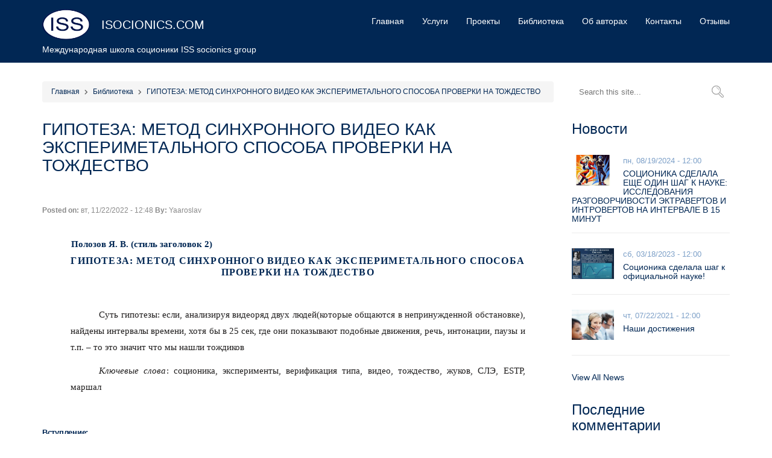

--- FILE ---
content_type: text/css
request_url: https://isocionics.com/themes/custom/focus/css/fontsocionic.css?t4kzk2
body_size: 46
content:
@font-face {
  font-family: "Socionic";
  src: url("../fonts/Socionic.woff") format('woff'),
       url("../fonts/Socionic.TTF") format('truetype');
}

.soc {
  font-family: Socionic, 'Open Sans', 'Tahoma', 'Arial', sans-serif;
  font-weight: 700;
}


--- FILE ---
content_type: text/css
request_url: https://isocionics.com/themes/custom/focus/css/readmore.css?t4kzk2
body_size: 163
content:
#more {display: none;}
#more1 {display: none;}
#more2 {display: none;}
#more3 {display: none;}
#more4 {display: none;}
#more5 {display: none;}
#more6 {display: none;}
#more7 {display: none;}
#more8 {display: none;}
#more9 {display: none;}
#more10 {display: none;}
#more11 {display: none;}
#more12 {display: none;}
#more13 {display: none;}
#more14 {display: none;}
#more15 {display: none;}
#more16 {display: none;}
#more17 {display: none;}
#more18 {display: none;}
#more19 {display: none;}
#more20 {display: none;}
#more21 {display: none;}
#more22 {display: none;}
#more23 {display: none;}
#more24 {display: none;}
#more25 {display: none;}
#more26 {display: none;}
#more27 {display: none;}
#more28 {display: none;}
#more29 {display: none;}
#more30 {display: none;}
#more31 {display: none;}
#more32 {display: none;}
#more33 {display: none;}
#more34 {display: none;}
#more35 {display: none;}
#more36 {display: none;}
#more37 {display: none;}
#more38 {display: none;}
#more39 {display: none;}
#more40 {display: none;}
#more41 {display: none;}
#more42 {display: none;}
#more43 {display: none;}
#more44 {display: none;}
#more45 {display: none;}
#more46 {display: none;}
#more47 {display: none;}
#more48 {display: none;}
#more49 {display: none;}
#more50 {display: none;}
#more51 {display: none;}
#more52 {display: none;}
#more53 {display: none;}
#more54 {display: none;}
#more55 {display: none;}
#more56 {display: none;}
#more57 {display: none;}
#more58 {display: none;}
#more59 {display: none;}
#more60 {display: none;}
#more61 {display: none;}
#more62 {display: none;}
#more63 {display: none;}
#more64 {display: none;}
#more65 {display: none;}
#more66 {display: none;}
#more67 {display: none;}
#more68 {display: none;}
#more69 {display: none;}
#more70 {display: none;}
#more71 {display: none;}
#more72 {display: none;}
#more73 {display: none;}
.button1 {
  float: right; /* ������� ������ �� ����� */
      margin-left: 300px;
    position: absolute;
    margin-top: -37px;
}
/*
@media (min-width: 992px){
.col-md-9 {
    width: 50%!important;
}
}
  @media (min-width: 992px){
.col-md-3 {
  width: 50%!important;
}
}*/


--- FILE ---
content_type: text/css
request_url: https://isocionics.com/themes/custom/focus/css/menu.css?t4kzk2
body_size: 858
content:
.navbar-default {
  background: none;
  border: none;
}
.navbar {
  margin-bottom: 0;
  position: relative;
  z-index: 50;
  background: #012754;
}
#navbar-main a {
  display: block;
  transition: color 0.3s ease-out;
}
#navbar-main a:hover {
	color: #b6cbe4;
}
#navbar-main ul {
  margin: 3px 0 0;
  padding: 0;
}
#navbar-main ul li {
  list-style: none;
  margin: 0;
  padding: 0;
}
#navbar-main nav > ul > li > ul {
  display: none;
  margin: 7px 0;
}
#navbar-main nav > ul > li {
  padding: 0 15px;
}
#navbar-main nav > ul > li > a {
  display: block;
  padding: 10px 0;
  color: #fff;
  
  position: relative;
  cursor: pointer;
  line-height: 1;   
}

/*
@media (min-width: 768px) {
  #navbar-main nav > ul > li > a:after {
	display: block;
	position: absolute;
	bottom: 0px;
	left: 0; 
	width: 0;
	height: 2px; 
	background-color: #fff; 
	content: "";
	transition: width 0.3s ease-out;
  }
  #navbar-main nav > ul > li > a:hover:after,
  #navbar-main nav > ul > li > a:focus:after {
	width: 100%; 
  }
}
*/
#navbar-main nav > ul > li > ul > li > a {
  display: block;
  padding: 3px 15px;
}
#navbar-main a.is-active,
#navbar-main a.active-trail {
  
}
.path-frontpage #navbar-main a.is-active {
  
}

#navbar-main nav > ul > li > ul > li > a:hover {
  color: #012754;
  background-color: rgba(149, 177, 210, 0.2);
}

@media (min-width: 768px) {
  .path-frontpage .slideshow-display .navbar {
    position: absolute;
    width: 100%;
    z-index: 1000;
    background: none;
  } 
  #navbar-main {
    margin: 15px 0 6px;
  }
  #navbar-main nav > ul {
    float: right;
  }
  #navbar-main nav > ul > li {
    display: block;
	float: left;
	position: relative;   
  }
  #navbar-main nav > ul > li > ul {
	background-color: #fff;
	border: 1px solid rgba(0, 0, 0, .15);
	border-radius: 4px;
	float: left;
	font-size: 14px;
	left: 0;
	list-style: none;
	margin: 2px 0 0;
	min-width: 160px;
	padding: 5px 0;
	position: absolute;
	text-align: left;
	top: 100%;	
	z-index: 1000;
  }
}

@media (max-width: 767px) {
  .navbar-nav {
    float: none;
  }	
  #navbar-main nav > ul {
    margin: 0 -15px;
  }
  #navbar-main nav > ul > li > ul.dropdown-menu {
	position: relative;  
	float: none;
	min-width: auto;
	border: none;
	box-shadow: none;
  }
  #navbar-main nav > ul > li > ul > li > a {
	padding: 3px 15px 3px 30px;
  }
  
}

.navbar-toggle {
  background: transparent !important;
  border: none;
  margin-top: 15px;
}
.navbar-toggle:hover {
  background: transparent !important;
}
.navbar-toggle .icon-bar {
  transition: all 0.2s;
  width: 22px;
  -webkit-transition: all 0.2s; 
}
.navbar-default .navbar-toggle .icon-bar {
  background-color: #fff;
}
.navbar-toggle .icon-bar:nth-of-type(1) {
  transform: rotate(45deg);
  transform-origin: 10% 10%;
  -ms-transform: rotate(45deg);
  -ms-transform-origin: 10% 10%;
  -webkit-transform: rotate(45deg);
  -webkit-transform-origin: 10% 10%;
}
.navbar-toggle .icon-bar:nth-of-type(2) {
  filter: alpha(opacity=0);
  opacity: 0; 
}
.navbar-toggle .icon-bar:nth-of-type(3) {  
  transform: rotate(-45deg);
  transform-origin: 10% 90%;
  -ms-transform: rotate(-45deg);
  -ms-transform-origin: 10% 90%;
  -webkit-transform: rotate(-45deg);
  -webkit-transform-origin: 10% 90%;
}
.navbar-toggle.collapsed .icon-bar:nth-of-type(1) {
  transform: rotate(0);
  -ms-transform: rotate(0);
  -webkit-transform: rotate(0);
}
.navbar-toggle.collapsed .icon-bar:nth-of-type(2) {
  filter: alpha(opacity=100);
  opacity: 1; 
}
.navbar-toggle.collapsed .icon-bar:nth-of-type(3) {
  transform: rotate(0);
  -ms-transform: rotate(0);
  -webkit-transform: rotate(0);
}
.caret {
  border: none;
  vertical-align: top;
  padding: 0 10px 0 0;
  font-family: "Font Awesome 5 Free";
  font-weight: 900;
}
.caret:after {
  color: #fff;
  content: "\f107";
  font-size: 12px;
}







--- FILE ---
content_type: text/css
request_url: https://isocionics.com/themes/custom/focus/css/style.css?t4kzk2
body_size: 4084
content:
body {
  background: #fff;
  color: #666;
  font: 14px/1.6 'Open Sans', 'Tahoma', 'Arial', sans-serif;
  position: relative;
}

a {
  color: #012754;
  -webkit-transition: all 250ms ease-in-out;
  transition: all 250ms ease-in-out 0s;
}
a:hover {
  color: #7da0c8;
  text-decoration: none;
}
p {
  margin: 0 0 12px 0;
}
.block {
  margin: 0 0 30px 0;
}
ul, ol {
  margin: 0 0 12px 18px;
  padding: 0;
}
img {
  max-width: 100%;
  height: auto;
}
b, strong {
  font-weight: 600;
}
h1,
h2,
h3,
h4,
h5,
h6 {
  color: #012754;
  font-family: 'Open Sans', 'Helvetica', 'Tahoma', sans-serif;
  margin: 0 0 20px 0;
  font-weight: normal;
}
h1 {
  font-size: 28px;
}
h2 {
  font-size: 24px;
  margin: 30px 0 30px 0;
}
.path-frontpage h2 {
  margin: 0 0 30px 0;
}
h3 {
  font-size: 18px;
  margin: 0 0 14px 0;
}
.path-frontpage h3 {
  margin: 0 0 14px 0;
}
h4 {
  font-size: 14px;
  margin: 0 0 12px 0;
}
h5,
h6 {
  font-size: 14px;
  margin: 0 0 12px 0;
}

h1 a,
h2 a,
h1 a:hover,
h2 a:hover {
  color: #012754;
}
.left {
  float: left;
}
.right {
  float: right;
}
.center {
  text-align: center;
}
.clear {
  clear: both;
}
.nopadding {
  padding: 0!important;
}

.site-branding__logo img {
  height: 51px;
}

.preloader {
  position: fixed;
  left: 0px;
  top: 0px;
  width: 100%;
  height: 100%;
  z-index: 999999;
  background-color: #ffffff;
  background-position: center center;
  background-repeat: no-repeat;
  background-image: url('../images/loading.gif');
}

#page-wrapper {
  position: relative;
}

#logo {
  margin: 15px 15px 0 15px;
}
#logo a {
  color: #fff;
}
#site-logo {
  display: inline-block;
  margin: 0 15px 0 0;
}
h1#site-title {
  display: inline-block;
  margin: 0;
  vertical-align: middle;
  font-size: 20px;
  text-transform: uppercase;
}
#site-slogan {
  color: #fff;
  margin: 5px 0 5px 0;
}

#main {
  margin: 30px 0 60px 0;
}
.path-frontpage #main {
  margin: 0;
}
#main .node-teaser {
  margin: 0 0 20px;
}

#main #content ul li {
  list-style: none;
}
#main ul.inline li,
#main .breadcrumb > li,
#main ul.primary li,
#main ul.links li {
  background: none;
  padding-left: 0;
}

#main #content .quickedit-field ul li {
  list-style: none;
  margin: 0 0 8px;
  position: relative;
  padding: 0 0 0 20px;
}
#main #content .quickedit-field ul li:before {
  content: '';
  width: 6px;
  height: 6px;
  border-radius: 50%;
  position: absolute;
  top: 7px;
  left: 0;
  background: #012754;
}
#main #content .quickedit-field ul.links li {
  padding: 0;
}
#main #content .quickedit-field ul li:before {
  display: none;
}

#sidebar {
  padding-bottom: 30px;
}
#sidebar h2,
#sidebar h3 {
  margin-top: 0;
}

#breadcrumbs {
  font-size: 12px;
  margin: 0 0 25px 0;
}
#breadcrumbs a {
  text-decoration: none;
}
.breadcrumb {
  background-color: #f5f5f5;
  border-radius: 4px;
  margin-bottom: 0;
}
.breadcrumb > li + li:before {
  content: "\f054";
  color: #666;
  font-family: "Font Awesome 5 Free";
  font-weight: 900;
  font-size: 9px;
}

a.readmore {
  font-size: 14px;
  background: none;
  border: 2px solid #012754;
  color: #012754;
  display: block;
  padding: 10px 0px;
  width: 150px;
  margin: 0 auto;
  border-radius: 5px;
  text-align: center;
  -webkit-transition: all 250ms ease-in-out;
  transition: all 500ms ease-in-out 0s;
}
a.readmore:hover {
  border: 2px solid #012754;
  background: #012754;
  color: #fff;
}

/*-------------------------------------------*
/* Slidebox
/*-------------------------------------------*/
#slidebox {
  position: relative;
  zoom: 1;
}
.flex-direction-nav a {
  color: #fff;
  border-width: 0px;
  display: block;
  height: 32px;
  margin: -16px 0 0;
  text-indent: 0;
  width: 19px;
  font-size: 0;
  padding: 15px;
  text-decoration: none;
}
.flex-direction-nav a {
  opacity: .4;
}
@media screen and (max-width: 860px) {
	.flex-direction-nav .flex-prev,
	.flex-direction-nav .flex-next {
		opacity: .4;
	}
}
.flex-direction-nav a:hover {
  opacity: 1;
}
.flex-direction-nav a.flex-prev {
  left: 15px;
  background: url(../images/left-arrow.png) center center no-repeat;
}
.flex-direction-nav a.flex-next {
  right: 15px;
  background: url(../images/right-arrow.png) center center no-repeat;
}
.flexslider:hover .flex-next:hover, .flexslider:hover .flex-prev:hover {
  background-position-y: center;
}
.overlay {
  background: url(../images/overlay.png);
  height: 100%;
  left: 0px;
  position: absolute;
  top: 0px;
  width: 100%;
  z-index: 100;
}
.flex-caption {
  color: #b6cbe4;
  position: absolute;
  text-align: center;
  top: 40%;
  z-index: 101;
  padding: 0 50px;
  width: 100%;
  font-size: 22px;

  animation-name: fadeInUp;
  /* animation-name: zoomIn; */

  -webkit-animation-duration: 2s;
  -o-animation-duration: 2s;
  -moz-animation-duration: 2s;
  animation-duration: 2s;

  -webkit-animation-delay: 0.3s;
  -o-animation-delay: 0.3s;
  -moz-animation-delay: 0.3s;
  animation-delay: 0.3s;
}
.flex-caption h2 {
  color: #fff;
  font-size: 56px;
  font-weight: 300;
}
.flex-caption h2 a:link,
.flex-caption h2 a:visited {
  color: #fff;
}
.flex-caption a.readmore {
  font-size: 14px;
  border: 1px solid #fff;
  color: #fff;
  margin: 30px auto;
}
.flex-caption a.readmore:hover {
  background-color: rgb(255, 255, 255, 0.3);
  border: 1px solid transparent;
  color: #fff;
}
@media (max-width: 992px) {
  .flex-caption {
		font-size: 18px;
	}
	.flex-caption h2 {
	  font-size: 36px;
	}
}
@media (max-width: 767px) {
  .flex-caption {
	  top: 20%;
  }
  .flex-caption h2 {
    font-size: 26px;
  }
  .flex-caption .description {
	  display: none;
  }
}

/*-------------------------------------------*
/* Top Columns
/*-------------------------------------------*/
#top-columns {
  padding: 50px 0 40px;
}
@media (max-width: 767px) {
  #top-columns {
    padding: 40px 0 0;
  }
}
#top-columns h2 {
  text-align: center;
  margin: 0 0 30px;
}
.top-block {
	margin: 0 0 20px;
}

/*-------------------------------------------*
/* welcome
/*-------------------------------------------*/
#welcome {
   background: #f1f6fc;
   margin: 0 0 50px;
   padding: 50px 0 40px;
}
#welcome h2 {
  text-align: center;
  position: relative;
  margin: 0 0 60px;
}
#welcome img {
  box-shadow: 2.481px 12.761px 23px 0px rgba(213, 213, 213, 0.75);
}
#welcome .col-xs-12 {
  padding-bottom: 30px;
}
#welcome a.readmore {
  margin: 0;
}
@media (max-width: 992px) {
  #welcome a.readmore {
    margin: 0 auto;
  }
}

/*-------------------------------------------*
/* Top Block
/*-------------------------------------------*/
#top-block {
  margin: 60px 0 0;
}

#top-block h2,
#welcome h2,
#content_bottom h2,
#team h2,
#testimonials h2,
#news h2 {
  text-align: center;
  position: relative;
  margin: 0 0 60px;
}
#top-block h2:before,
#welcome  h2:before,
#content_bottom  h2:before,
#team h2:before,
#testimonials h2:before,
#news h2:before {
  content: '';
  width: 62px;
  height: 3px;
  position: absolute;
  bottom: -12px;
  left: 50%;
  margin-left: -31px;
  background: #95b1d2;
}

.service-block,
.news-block,
.article-block {
  margin-bottom: 50px;
}
.service-block .icon {
  float: left;
  border-right: 1px solid #e3e3e3;
  padding: 0 15px 10px 0;
  margin: 0 15px 0;
  color: #7da0c8;
  font-size: 36px;
  line-height: 36px;
}
.service-block .description,
.news-block .description,
.atricle-block .description {
	margin: 15px 0 0;
}
.service-block h3 {
  padding: 2px 0 0;
  margin: 0 0 4px;
}
.service-block .slogan {
  font-style: italic;
  font-size: 14px;
  color: #7da0c8;
}
.service-block .photo,
.news-block .photo,
.article-block .photo {
  margin: 0 0 15px;
}
.service-block .photo img,
.news-block .photo img,
.article-block .photo img {
  width: 100%;
}

.news-block a,
.article-block a {
  display: inline-block;
}
.service-block .img-box,
.news-block .img-box,
.article-block .img-box {
  overflow: hidden;
  position: relative;
  margin: 0 0 12px;
}
@media (max-width: 767px) {
  .img-box {
    max-width: 320px;
  }
}
.service-block .img-box img,
.news-block .img-box img,
.article-block .img-box img {
  transition: all .4s ease-in-out;
}
@keyframes hvr-ripple-out {
  0% {
    top: -8px;
    right: -8px;
    bottom: -8px;
    left: -8px;
    opacity: 1;
  }
  100% {
    top: -10px;
    right: -10px;
    bottom: -10px;
    left: -10px;
    opacity: 0;
  }
}
.service-block:hover .img-box img,
.news-block:hover .img-box img,
.article-block:hover .img-box img {
  transform:scale3D(1.1,1.1,1);
}
.service-block .overlay,
.news-block .overlay,
.article-block .overlay {
  position: absolute;
  top:0;
  left:0;
  width: 100%;
  height: 100%;
  text-align: center;
  opacity: 0;
  transform:scale(0.5);
  background: rgba(1,39,84,0.7);
}
.service-block:hover .overlay,
.news-block:hover .overlay,
.article-block:hover .overlay {
  opacity: 1;
  transform:scale(1);
}
.service-block .overlay .play-button,
.news-block .overlay .play-button,
.article-block .overlay .play-button {
  width: 72px;
  height: 72px;
  margin: 0 auto;
  text-align: center;
  line-height: 72px;
  font-size: 28px;
  border-radius: 50%;
  background:#fff;
  position: relative;
  top:50%;
  transform:translateY(-50%);
}
.service-block .overlay .play-button:before,
.news-block .overlay .play-button:before,
.article-block .overlay .play-button:before {
  content: '';
  position: absolute;
  border-radius: 50%;
  top:-10px;
  right: -10px;
  bottom: -10px;
  left:-10px;
  border: 1px solid rgba(255,255,255,0.5);
  -webkit-animation: hvr-ripple-out 1.2s ease-in-out infinite;
  animation: hvr-ripple-out 1.2s ease-in-out infinite;
}
.flaticon-unlink:before {
  content: "\f0c1";
  font-family: "Font Awesome 5 Free";
  font-weight: 900;
}

/*-------------------------------------------*
/* Content Top
/*-------------------------------------------*/
#content_top {
  margin: 30px 0 30px;
  overflow: hidden;
}
.path-frontpage .feed-icon{
  display: none;
}


/*-------------------------------------------*
/* Projects
/*-------------------------------------------*/
.project-block .img-box {
  overflow: hidden;
  position: relative;
  margin-left: auto;
  margin-right: auto;
}
.project-block.views-row {
  margin: 0;
  padding: 1px;
}
.project-block .img-box img {
  transition: all .4s ease-in-out;
  width: 100%;
}
.project-block:hover .img-box img {
  transform:scale3D(1.1,1.1,1);
}
.project-block .overlay {
  position: absolute;
  top:0;
  left:0;
  width: 100%;
  height: 100%;
  text-align: center;
  opacity: 0;
  transform:scale(0.5);
  transition: all .3s ease-in-out;
}
.project-block:hover .overlay {
  opacity: 1;
  transform:scale(1);
}
.project-block .overlay h3 {
  position: relative;
  top: 50%;
  transform: translateY(-50%);
  padding: 0 30px;
}
.project-block .overlay a {
  color: #fff;
  border-top: 1px solid #fff;
  border-bottom: 1px solid #fff;
  display: block;
  padding: 20px 0;
}
.readmore.all-projects {
  margin: 30px auto 0;
}

/*-------------------------------------------*
/* Team
/*-------------------------------------------*/
#team {
  background: #f5f5f5;
  padding: 30px 0 0 0;
  margin: 40px 0 40px 0;
}
.team {
  width: 150px;
  text-align: center;
  display: inline-block;
  overflow: hidden;
  position: relative;
  margin: 0 0 30px;
}
.team img {
  width: 150px;
  height: 150px;
  border-radius: 50%;
}
.team img:hover {
  width: 150px;
  border-radius: 50%;
}
.team .title {
  margin: 12px 0 0;
  font-size: 15px;
}
.team .position {
  font-size: 13px;
  font-style: italic;
}
.team .ring {
  width: 150px;
  height: 150px;
  border-radius: 50%;
  position: absolute;
  top: 0;
  left: 0;
  border: 10px solid #fff;
  opacity: 0.50;
  -webkit-transition: -webkit-transform 0.35s;
  transition: transform 0.35s;
  -webkit-transform: scale(1.25);
  transform: scale(1.25);
}
.team:hover .ring {
  -webkit-transform: scale(1);
  transform: scale(1);
}

/*-------------------------------------------*
/* Testimonials
/*-------------------------------------------*/
#testimonials {
  background: #f5f5f5;
  padding: 30px 0 0 0;
  margin: 30px 0 40px 0;
}
.testimonials img {
  width: 120px;
  border-radius: 50%;
}
.testimonials .title {
  font-style: italic;
}

/*-------------------------------------------*
/* News
/*-------------------------------------------*/
.page-node-type-news .quickedit-field {
  margin: 0 0 15px;
}
.news-block .date {
  display: inline-block;
  border-radius: 5px;
  background: #f5f5f5;
  padding: 6px 15px;
  margin: 0 0 15px;
}
.news-block .text {
  height: 200px;
  overflow: hidden;
}
.path-frontpage .news-block .text {
  height: auto;
}
@media (max-width: 767px) {
  .news-block .text {
    height: auto;
  }
}
.news-sidebar-block {
  padding-bottom: 15px;
  margin-bottom: 25px;
  border-bottom: 1px solid #ebebeb;
  overflow: hidden;
}
.news-sidebar-image {
  float: left;
  margin: 0 15px 10px 0;
  width: 70px;
}
.news-sidebar-block .date {
  margin: 0 0 4px;
  font-size: 13px;
  color: #7da0c8;
}
.news-sidebar-block h3 {
  font-size: 14px;
  margin: 0;
}

/*-------------------------------------------*
/* Gallery
/*-------------------------------------------*/
.gallery-block {
  font-size: 14px;
  margin: 0;
}
.gallery-block .img-box {
  width: 100%;
  height: auto;
  overflow: hidden;
}
.gallery-block .img-box img {
  width: 100%;
  -moz-transition: all 1s ease-out;
  -o-transition: all 1s ease-out;
  -webkit-transition: all 1s ease-out;
}
.gallery-block .img-box img:hover {
  -webkit-transform: scale(1.05);
  -moz-transform: scale(1.05);
  -o-transform: scale(1.05);
}

/*-------------------------------------------*
/* Articles
/*-------------------------------------------*/
.article-block .text {
  height: 150px;
  overflow: hidden;
}
.path-frontpage .articles-block .text {
  height: auto;
}
@media (max-width: 767px) {
  .article-block .text {
    height: auto;
  }
}

/*-------------------------------------------*
/* Bottom Columns
/*-------------------------------------------*/
#bottom-columns {
  margin: 50px 0 30px 0;
  font-size: 13px;
}
#bottom-columns h2 {
  text-align: center;
  font-size: 18px;
  margin: 0 0 18px 0;
}


/*-------------------------------------------*
/* Footer
/*-------------------------------------------*/
footer.site-footer {
  background: #012754 url('../images/footer-bg.png') bottom center no-repeat;;
  border-top: 1px solid #e9e9e9;
  color: #8894a0;
  font-size: 12px;
  padding: 40px 0;
  position: relative;
}
footer.site-footer a {
  color: #abb3bc;
}
footer.site-footer h2 {
  color: #abb3bc;
  font-size: 14px;
}
#footer-columns {
  margin: 0 0 20px;
}
ul.social-icon  {
  margin: 0;
}
.social-icon li {
  display: inline-block;
  list-style: none;
  margin: 0;
}
.social-icon li a {
  background: #f9f9f9;
  border-radius: 100%;
  color: #999;
  cursor: pointer;
  font-size: 16px;
  text-decoration: none;
  -webkit-transition: all ease-in-out 0.4s;
  transition: all ease-in-out 0.4s;
  width: 35px;
  height: 35px;
  line-height: 35px;
  text-align: center;
  vertical-align: middle;
  position: relative;
  margin: 0 8px 8px 0;
}
.social-icon li a:hover {
  background: #f2f2f2;
  color: #000000;
  -webkit-transform: scale(1.1);
  transform: scale(1.1);
}
.contact-details {
  margin-bottom: 10px;
}
.contact-details .contact-icon {
  display: inline-block;
}

/*-------------------------------------------*
/* Admin Tabs
/*-------------------------------------------*/
ul.primary {
  border-bottom: 1px solid #bbb;
  margin: 0 0 15px 0;
  padding: 0;
}
ul.primary li {
  display: inline;
}
ul.primary li a {
  background: none;
  border: none;
  border-radius: 4px 4px 0 0;
  display: block;
  float: left;
  margin: 0;
  padding: 0 1em;
  margin-right: 5px;
}
ul.primary li a:hover, ul.primary li a.is-active {
  background: #666;
  border: none;
  color: #fff;
}
ul.primary li a:hover {
  background: #888;
  text-decoration: none;
}

ul.secondary {
  background: #666;
  border-bottom: 1px solid #bbb;
  margin: 0 0 15px 0;
  clear: both;
  padding: 0;
}
ul.secondary li {
  display: inline;
  border-right: none;
}
ul.secondary li a, ul.secondary li a:link {
  border: none;
  color: #ccc;
  display: block;
  float: left;
  padding: 0 1em;
}
ul.secondary li a:hover, ul.secondary li a.is-active {
  background: #888;
  color: #fff;
  text-decoration: none;
}
ul.secondary a.active {
  border-bottom: none;
}

ul.inline, ul.links.inline {
  margin-left: 0;
  padding: 0;
}
ul.inline li {
  display: inline;
  list-style: none;
  margin: 0 2px;
  padding: 0;
}

/*-------------------------------------------*
/* Tags
/*-------------------------------------------*/
article .meta {
  font-size: 12px;
  color: #8a8a8a;
  margin: 0 0 12px;
}
.links li a {
  background-color: #eee;
  border-radius: 4px;
  color: #666;
  padding: 4px 5px;
}
.links li a:hover {
  background-color: #f5f5f5;
}
.field--name-field-tags {
  margin: 0 0 12px;
}
.field--name-field-tags ul.inline {
  display: inline;
}
label {
  font-weight: 600;
}

/*-------------------------------------------*
/* Comments
/*-------------------------------------------*/
section.comments {
  margin-top: 30px;
}
article.comment {
  border-bottom: 1px solid #ebebeb;
  margin: 0 0 20px 0;
  overflow: hidden;
  padding: 0 0 10px 0;
}
.indented {
  margin-left: 25px;
}
.comment-side {
  float: left;
  margin: 0 20px 0 0;
}
.comment-side img {
  border: 1px solid #ebebeb;
  float: left;
  margin: 0 0 12px 0;
  padding: 4px;
}
.comment-side .comment-time {
  font-size: 11px;
}
.comment-side .comment-permalink,
.comment-form .filter-wrapper {
  display: none;
}

/*-------------------------------------------*
/* Search block
/*-------------------------------------------*/
.search-block-form {
  /*border: 1px solid #e8e8e8;*/
  height: 36px;
  border-radius: 4px;
  margin: 0 0 30px 0;
  max-width: 280px;
}
.search-block-form h2 {
  display: none;
}
.search-block-form input[type='search'] {
  background: none;
  border: none;
  color: #8a8a8a;
  font-size: 13px;
  padding: 8px 12px 8px 12px;
  width: 100%;
}
.search-block-form .form-item-keys {
  float: left;
  width: 86%;
}
@media (max-width: 1200px) and (min-width: 767px) {
  .search-block-form .form-item-keys {
    width: 76%;
  }
}

.search-block-form .form-actions .form-submit {
  background: url(../images/search.png) no-repeat 0 0;
  border: none;
  cursor: pointer;
  display: block;
  height: 36px;
  overflow: hidden;
  padding: 0;
  text-indent: -9999px;
  width: 34px;
}

.f-left,
.f-right,
#main #content img.align-left {
  float: left;
  margin: 5px 15px 10px 0;
  border-radius: 3px;
  transition: all 600ms ease-in-out 0s;
  -webkit-transition: all 600ms ease-in-out 0s;
  transform: scale(1);
  -webkit-transform: scale(1);
  -moz-transform: scale(1);
  -o-transform: scale(1);
  -ms-transform: scale(1);
}
.f-right,
#main #content img.align-right {
  float: right;
  margin: 5px 0 10px 15px;
}
.views-field-changed {
  font-size: 12px;
  color: #8a8a8a;
  margin: 0 0 12px;
}

.views-row,
.views-element-container,
#block-userlogin {
  margin: 0 0 30px;
}
.form-item, .form-actions {
  margin: 0 0 15px 0;
}
.form-item input[type='text'],
.form-item input[type='password'],
.form-item input[type='email'] {
  border: 1px solid #e8e8e8;
  border-radius: 3px;
  color: #8a8a8a;
  height: 36px;
  padding: 8px 12px 8px 12px;
}
textarea {
  border: 1px solid #eee;
  border-radius: 3px;
  color: #8a8a8a;
  padding: 8px 12px 8px 12px;
}
.form-actions input[type='submit'] {
  font-size: 14px;
  border: 2px solid #012754;
  background: #012754;
  color: #fff;
  display: inline-block;
  padding: 10px 40px;
  text-transform: uppercase;
  border-radius: 5px;

  text-align: center;
  -webkit-transition: all 250ms ease-in-out;
  transition: all 250ms ease-in-out 0s;
}
.form-actions input[type='submit']:hover {
  color: #012754;
  border: 2px solid #012754;
  background: none;
}

div[aria-label="Status message"] {
  color: #155724;
  background-color: #d4edda;
  margin: 12px 0;
  padding: 10px 20px;
  border: 1px solid #c3e6cb;
}
div[aria-label="Warning message"] {
  color: #856404;
  background-color: #fff3cd;
  margin: 12px 0;
  padding: 10px 20px;
  border: 1px solid #ffeeba;
}
div[aria-label="Error message"] {
  color: #721c24;
  background-color: #f8d7da;
  margin: 12px 0;
  padding: 10px 20px;
  border: 1px solid #f5c6cb;
}
div[aria-label="Status message"] a,
div[aria-label="Warning message"] a,
div[aria-label="Error message"] a {
  color: #0b2e13;
}

table th,
table td {
  padding: 3px 10px;
  border: 1px solid #ccc;
}

.form-item label {
  display: block;
  font-weight: normal;
}

.path-frontpage .views-row article {
  border: 1px solid #eee;
  padding: 15px 15px 10px 15px;
  border-radius: 3px;
}
.path-frontpage .views-row article h2 a {
  color: #333;
}
.path-frontpage .views-row article h2 a:hover {
  color: #012754;
}

.views-element-container {
  overflow: hidden;
}
#block-focus-userlogin {
  margin-bottom: 50px;
}

.pager {
  clear: both;
  padding: 30px 0 0;
}






--- FILE ---
content_type: text/css
request_url: https://isocionics.com/themes/custom/focus/css/field-video.css?t4kzk2
body_size: 33
content:
.field--name-field-video {
  display: grid;
  grid-template-columns: repeat(4, 1fr);
}

.field--name-field-video .field__item {
  display: flex;
  justify-content: center;
}

@media (max-width: 1199px) {
  .field--name-field-video {
    grid-template-columns: repeat(3, 1fr);
  }
}

@media (max-width: 649px) {
  .field--name-field-video {
    grid-template-columns: repeat(2, 1fr);
  }
}

@media (max-width: 459px) {
  .field--name-field-video {
    grid-template-columns: repeat(1, 1fr);
  }
}


--- FILE ---
content_type: text/css
request_url: https://isocionics.com/themes/custom/focus/css/field-image.css?t4kzk2
body_size: 59
content:
.field--name-field-image {
  display: grid;
  grid-template-columns: repeat(4, 1fr);
  justify-items: center;
  margin-bottom: 25px;
}

.field--name-field-image .field__item {
  margin-bottom: 10px;
}

@media (max-width: 1199px) {
  .field--name-field-image {
    grid-template-columns: repeat(3, 1fr);
  }
}

@media (max-width: 649px) {
  .field--name-field-image {
    grid-template-columns: repeat(2, 1fr);
  }
}

@media (max-width: 459px) {
  .field--name-field-image .field__item img {
    width: 150px;
    height: 150px;
  }
}


--- FILE ---
content_type: text/css
request_url: https://isocionics.com/themes/custom/focus/css/node.css?t4kzk2
body_size: 47
content:
.wrapper-node-content {
  color: #1f1d1d;
  font-size: 17px;
}

.library-type-of-personality {
  display: grid;
  grid-template-columns: repeat(4, 1fr);
  grid-auto-rows: 80px;
  align-items: center;
}

@media (max-width: 1199px) {
  .library-type-of-personality {
    grid-template-columns: repeat(2, 1fr);
  }
}


--- FILE ---
content_type: application/javascript
request_url: https://isocionics.com/themes/custom/focus/js/swiper-init.js?v=10.x
body_size: 66
content:
(function ($, Drupal) {
  Drupal.behaviors.swiperInit = {
    attach: function (context, settings) {
      new Swiper('.swiper-container', {
        loop: true,
        pagination: {
          el: '.swiper-pagination',
          clickable: true
        },
        navigation: {
          nextEl: '.swiper-button-next',
          prevEl: '.swiper-button-prev'
        },
      });
    }
  };
})(jQuery, Drupal);


--- FILE ---
content_type: application/javascript
request_url: https://isocionics.com/themes/custom/focus/js/script.js?t4kzk2
body_size: 165
content:
jQuery(function($){
  $(document).ready(function() {
    
	$('#navbar-main nav ul li').hover(function () {
	  clearTimeout($.data(this,'timer'));
	  $('ul',this).stop(true,true).slideDown(300);
	}, function () {
	  $.data(this,'timer', setTimeout($.proxy(function() {
	    $('ul',this).stop(true,true).slideUp(300);
	  }, this), 100));
	});
	
	/******************************************************/
	
	//Hide Loading Box (Preloader)
	function handlePreloader() {
		if($('.preloader').length){
			$('.preloader').delay(200).fadeOut(500);
		}
	}
	
	$(window).on('load', function() {
		handlePreloader();
	});

	
	
	
  });
});



--- FILE ---
content_type: application/javascript
request_url: https://isocionics.com/themes/custom/focus/js/readmore.js?t4kzk2
body_size: 585
content:

  function getdetails(obj) {
    var id1 = obj.id;
   // const x = $(this)
     // var dots = document.getElementById("dots");
    //var moreText = document.getElementById("more");
    //var btnText = document.getElementById("myBtn");
    
  //  var id = $(this).attr("id");
   // var id = obj.id;
   //     alert(id);
   //     console.log(id)
   //     let str1 = 'lorem ipsum'.lastIndexOf('ip');
   //     let str2 = 'mybtn12'.lastIndexOf('n');
        let str = id1.lastIndexOf('n');
   //     alert(str);//6 —  позиция, с которой начинается подстрока 'myBtn'
        str=str+1;
        str1 =  id1.substring(str , 7) 
        str2="dots"+str1
        str3="more"+str1
        if (str1==""){
          var dots = document.getElementById("dots");
          var moreText = document.getElementById("more");
        } else {
        var dots = document.getElementById(str2);
        var moreText = document.getElementById(str3);
        }
    if (dots.style.display === "none") {
      dots.style.display = "inline";
     // X.val( "option", "label", "Read more" );
      obj.innerHTML = "Читать далее";
      moreText.style.display = "none";
	    if ((str3=="more9") || (str3=="more18") || (str3=="more27") || (str3=="more36")|| (str3=="more44")  || (str3=="more49") || (str3=="more59"))  {
               obj.classList.add('button1');
            } 
    } else {
      dots.style.display = "none";
      // btnText.innerHTML = "Read less";
      obj.innerHTML = "Скрыть";
      moreText.style.display = "inline";
	       if ((str3=="more9") || (str3=="more18") || (str3=="more27") || (str3=="more36")|| (str3=="more44")  || (str3=="more49") || (str3=="more59"))  {
               obj.classList.remove('button1');;
            } 
    }
   

//  alert(id1);
   // myFunction(id1)
}
window.onload = function () {
  if (localStorage.getItem("hasCodeRunBefore") === null) {
      /** Your code here. **/
      localStorage.setItem("hasCodeRunBefore", true);
  }
}
